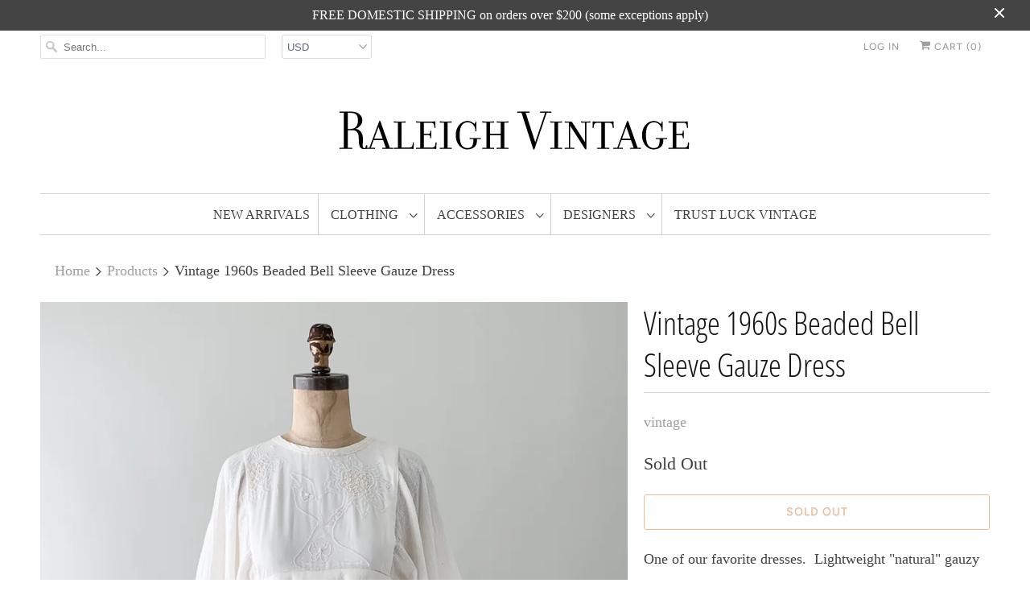

--- FILE ---
content_type: text/html; charset=utf-8
request_url: https://raleighvintage.com/products/vintage-1960s-beaded-bell-sleeve-gauze-dress
body_size: 16535
content:
<!DOCTYPE html>
<html lang="en">
  <head>
    <meta charset="utf-8">
    <meta http-equiv="cleartype" content="on">
    <meta name="robots" content="index,follow">

    
    <title>Vintage 1960s Beaded Bell Sleeve Gauze Dress - Raleigh Vintage</title>

    
      <meta name="description" content="Vintage 1960s bell sleeve, cotton gauze hippie dress." />
    

    

<meta name="author" content="Raleigh Vintage">
<meta property="og:url" content="https://raleighvintage.com/products/vintage-1960s-beaded-bell-sleeve-gauze-dress">
<meta property="og:site_name" content="Raleigh Vintage">


  <meta property="og:type" content="product">
  <meta property="og:title" content="Vintage 1960s Beaded Bell Sleeve Gauze Dress">
  
    <meta property="og:image" content="http://raleighvintage.com/cdn/shop/products/1960sbeadedgauzedress_600x.jpg?v=1593031846">
    <meta property="og:image:secure_url" content="https://raleighvintage.com/cdn/shop/products/1960sbeadedgauzedress_600x.jpg?v=1593031846">
    
  
    <meta property="og:image" content="http://raleighvintage.com/cdn/shop/products/1960sbeadedgauzedress-2_600x.jpg?v=1593031846">
    <meta property="og:image:secure_url" content="https://raleighvintage.com/cdn/shop/products/1960sbeadedgauzedress-2_600x.jpg?v=1593031846">
    
  
    <meta property="og:image" content="http://raleighvintage.com/cdn/shop/products/1960sbeadedgauzedress-3_600x.jpg?v=1593031846">
    <meta property="og:image:secure_url" content="https://raleighvintage.com/cdn/shop/products/1960sbeadedgauzedress-3_600x.jpg?v=1593031846">
    
  
  <meta property="og:price:amount" content="178.00">
  <meta property="og:price:currency" content="USD">


  <meta property="og:description" content="Vintage 1960s bell sleeve, cotton gauze hippie dress.">




<meta name="twitter:card" content="summary">

  <meta name="twitter:title" content="Vintage 1960s Beaded Bell Sleeve Gauze Dress">
  <meta name="twitter:description" content="
One of our favorite dresses.  Lightweight &quot;natural&quot; gauzy cotton.  Cotton blend with lace and embroidery trim on the sleeves and inset in the back of the skirt.  Wide sleeves.  Empire waist with a back tie.  Beaded and hand-painted panel on the bodice.  Tons of fabric in the skirt.  Sweet touches of being handmade.DETAILSLabel:  none (handmade)Fabric:  CottonCirca:  1960sCondition:  Overall very good.  The dress shows normal wear.  The only thing to note is that some of the hand-painted detailing is wearing off.  It isn&#39;t terribly noticeable since it is white on white, but it is there.  BEST FITS:   XS / S  (Shown on a size S dress form)Shoulders:  14&quot;Bust:  open into the large sleeve, but best for an A cupUnderbust: 32&quot;Waist/hips: freeLength: 47&quot; 
">
  <meta name="twitter:image" content="https://raleighvintage.com/cdn/shop/products/1960sbeadedgauzedress_240x.jpg?v=1593031846">
  <meta name="twitter:image:width" content="240">
  <meta name="twitter:image:height" content="240">



    
    

    <!-- Mobile Specific Metas -->
    <meta name="HandheldFriendly" content="True">
    <meta name="MobileOptimized" content="320">
    <meta name="viewport" content="width=device-width,initial-scale=1">
    <meta name="theme-color" content="#ffffff">

    <!-- Stylesheets for Responsive 7.0.6 -->
    <link href="//raleighvintage.com/cdn/shop/t/9/assets/styles.scss.css?v=118113090089412635141762280814" rel="stylesheet" type="text/css" media="all" />

    <!-- Icons -->
    
      <link rel="shortcut icon" type="image/x-icon" href="//raleighvintage.com/cdn/shop/files/RV_favicon_small_b2acc1fe-2fdd-490b-9107-ed75327819db_180x180.png?v=1614280309">
      <link rel="apple-touch-icon" href="//raleighvintage.com/cdn/shop/files/RV_favicon_small_b2acc1fe-2fdd-490b-9107-ed75327819db_180x180.png?v=1614280309"/>
      <link rel="apple-touch-icon" sizes="72x72" href="//raleighvintage.com/cdn/shop/files/RV_favicon_small_b2acc1fe-2fdd-490b-9107-ed75327819db_72x72.png?v=1614280309"/>
      <link rel="apple-touch-icon" sizes="114x114" href="//raleighvintage.com/cdn/shop/files/RV_favicon_small_b2acc1fe-2fdd-490b-9107-ed75327819db_114x114.png?v=1614280309"/>
      <link rel="apple-touch-icon" sizes="180x180" href="//raleighvintage.com/cdn/shop/files/RV_favicon_small_b2acc1fe-2fdd-490b-9107-ed75327819db_180x180.png?v=1614280309"/>
      <link rel="apple-touch-icon" sizes="228x228" href="//raleighvintage.com/cdn/shop/files/RV_favicon_small_b2acc1fe-2fdd-490b-9107-ed75327819db_228x228.png?v=1614280309"/>
    
      <link rel="canonical" href="https://raleighvintage.com/products/vintage-1960s-beaded-bell-sleeve-gauze-dress" />

    

    <script src="//raleighvintage.com/cdn/shop/t/9/assets/app.js?v=2925792580499230401655574206" type="text/javascript"></script>
    <script>window.performance && window.performance.mark && window.performance.mark('shopify.content_for_header.start');</script><meta name="facebook-domain-verification" content="6yv2g4tv8kukmy84nfgj599bi3a5bt">
<meta name="google-site-verification" content="MVpvksE5WtiJZd0BzuhYBZ380xNi2Wxv7IXcBMhr6N4">
<meta id="shopify-digital-wallet" name="shopify-digital-wallet" content="/2290897/digital_wallets/dialog">
<meta name="shopify-checkout-api-token" content="a9f67e6dfb021d92b57d2ac103379379">
<meta id="in-context-paypal-metadata" data-shop-id="2290897" data-venmo-supported="false" data-environment="production" data-locale="en_US" data-paypal-v4="true" data-currency="USD">
<link rel="alternate" type="application/json+oembed" href="https://raleighvintage.com/products/vintage-1960s-beaded-bell-sleeve-gauze-dress.oembed">
<script async="async" src="/checkouts/internal/preloads.js?locale=en-US"></script>
<link rel="preconnect" href="https://shop.app" crossorigin="anonymous">
<script async="async" src="https://shop.app/checkouts/internal/preloads.js?locale=en-US&shop_id=2290897" crossorigin="anonymous"></script>
<script id="apple-pay-shop-capabilities" type="application/json">{"shopId":2290897,"countryCode":"US","currencyCode":"USD","merchantCapabilities":["supports3DS"],"merchantId":"gid:\/\/shopify\/Shop\/2290897","merchantName":"Raleigh Vintage","requiredBillingContactFields":["postalAddress","email","phone"],"requiredShippingContactFields":["postalAddress","email","phone"],"shippingType":"shipping","supportedNetworks":["visa","masterCard","amex","discover","elo","jcb"],"total":{"type":"pending","label":"Raleigh Vintage","amount":"1.00"},"shopifyPaymentsEnabled":true,"supportsSubscriptions":true}</script>
<script id="shopify-features" type="application/json">{"accessToken":"a9f67e6dfb021d92b57d2ac103379379","betas":["rich-media-storefront-analytics"],"domain":"raleighvintage.com","predictiveSearch":true,"shopId":2290897,"locale":"en"}</script>
<script>var Shopify = Shopify || {};
Shopify.shop = "raleigh-vintage.myshopify.com";
Shopify.locale = "en";
Shopify.currency = {"active":"USD","rate":"1.0"};
Shopify.country = "US";
Shopify.theme = {"name":"Responsive v7","id":70505365591,"schema_name":"Responsive","schema_version":"7.0.6","theme_store_id":304,"role":"main"};
Shopify.theme.handle = "null";
Shopify.theme.style = {"id":null,"handle":null};
Shopify.cdnHost = "raleighvintage.com/cdn";
Shopify.routes = Shopify.routes || {};
Shopify.routes.root = "/";</script>
<script type="module">!function(o){(o.Shopify=o.Shopify||{}).modules=!0}(window);</script>
<script>!function(o){function n(){var o=[];function n(){o.push(Array.prototype.slice.apply(arguments))}return n.q=o,n}var t=o.Shopify=o.Shopify||{};t.loadFeatures=n(),t.autoloadFeatures=n()}(window);</script>
<script>
  window.ShopifyPay = window.ShopifyPay || {};
  window.ShopifyPay.apiHost = "shop.app\/pay";
  window.ShopifyPay.redirectState = null;
</script>
<script id="shop-js-analytics" type="application/json">{"pageType":"product"}</script>
<script defer="defer" async type="module" src="//raleighvintage.com/cdn/shopifycloud/shop-js/modules/v2/client.init-shop-cart-sync_C5BV16lS.en.esm.js"></script>
<script defer="defer" async type="module" src="//raleighvintage.com/cdn/shopifycloud/shop-js/modules/v2/chunk.common_CygWptCX.esm.js"></script>
<script type="module">
  await import("//raleighvintage.com/cdn/shopifycloud/shop-js/modules/v2/client.init-shop-cart-sync_C5BV16lS.en.esm.js");
await import("//raleighvintage.com/cdn/shopifycloud/shop-js/modules/v2/chunk.common_CygWptCX.esm.js");

  window.Shopify.SignInWithShop?.initShopCartSync?.({"fedCMEnabled":true,"windoidEnabled":true});

</script>
<script>
  window.Shopify = window.Shopify || {};
  if (!window.Shopify.featureAssets) window.Shopify.featureAssets = {};
  window.Shopify.featureAssets['shop-js'] = {"shop-cart-sync":["modules/v2/client.shop-cart-sync_ZFArdW7E.en.esm.js","modules/v2/chunk.common_CygWptCX.esm.js"],"init-fed-cm":["modules/v2/client.init-fed-cm_CmiC4vf6.en.esm.js","modules/v2/chunk.common_CygWptCX.esm.js"],"shop-button":["modules/v2/client.shop-button_tlx5R9nI.en.esm.js","modules/v2/chunk.common_CygWptCX.esm.js"],"shop-cash-offers":["modules/v2/client.shop-cash-offers_DOA2yAJr.en.esm.js","modules/v2/chunk.common_CygWptCX.esm.js","modules/v2/chunk.modal_D71HUcav.esm.js"],"init-windoid":["modules/v2/client.init-windoid_sURxWdc1.en.esm.js","modules/v2/chunk.common_CygWptCX.esm.js"],"shop-toast-manager":["modules/v2/client.shop-toast-manager_ClPi3nE9.en.esm.js","modules/v2/chunk.common_CygWptCX.esm.js"],"init-shop-email-lookup-coordinator":["modules/v2/client.init-shop-email-lookup-coordinator_B8hsDcYM.en.esm.js","modules/v2/chunk.common_CygWptCX.esm.js"],"init-shop-cart-sync":["modules/v2/client.init-shop-cart-sync_C5BV16lS.en.esm.js","modules/v2/chunk.common_CygWptCX.esm.js"],"avatar":["modules/v2/client.avatar_BTnouDA3.en.esm.js"],"pay-button":["modules/v2/client.pay-button_FdsNuTd3.en.esm.js","modules/v2/chunk.common_CygWptCX.esm.js"],"init-customer-accounts":["modules/v2/client.init-customer-accounts_DxDtT_ad.en.esm.js","modules/v2/client.shop-login-button_C5VAVYt1.en.esm.js","modules/v2/chunk.common_CygWptCX.esm.js","modules/v2/chunk.modal_D71HUcav.esm.js"],"init-shop-for-new-customer-accounts":["modules/v2/client.init-shop-for-new-customer-accounts_ChsxoAhi.en.esm.js","modules/v2/client.shop-login-button_C5VAVYt1.en.esm.js","modules/v2/chunk.common_CygWptCX.esm.js","modules/v2/chunk.modal_D71HUcav.esm.js"],"shop-login-button":["modules/v2/client.shop-login-button_C5VAVYt1.en.esm.js","modules/v2/chunk.common_CygWptCX.esm.js","modules/v2/chunk.modal_D71HUcav.esm.js"],"init-customer-accounts-sign-up":["modules/v2/client.init-customer-accounts-sign-up_CPSyQ0Tj.en.esm.js","modules/v2/client.shop-login-button_C5VAVYt1.en.esm.js","modules/v2/chunk.common_CygWptCX.esm.js","modules/v2/chunk.modal_D71HUcav.esm.js"],"shop-follow-button":["modules/v2/client.shop-follow-button_Cva4Ekp9.en.esm.js","modules/v2/chunk.common_CygWptCX.esm.js","modules/v2/chunk.modal_D71HUcav.esm.js"],"checkout-modal":["modules/v2/client.checkout-modal_BPM8l0SH.en.esm.js","modules/v2/chunk.common_CygWptCX.esm.js","modules/v2/chunk.modal_D71HUcav.esm.js"],"lead-capture":["modules/v2/client.lead-capture_Bi8yE_yS.en.esm.js","modules/v2/chunk.common_CygWptCX.esm.js","modules/v2/chunk.modal_D71HUcav.esm.js"],"shop-login":["modules/v2/client.shop-login_D6lNrXab.en.esm.js","modules/v2/chunk.common_CygWptCX.esm.js","modules/v2/chunk.modal_D71HUcav.esm.js"],"payment-terms":["modules/v2/client.payment-terms_CZxnsJam.en.esm.js","modules/v2/chunk.common_CygWptCX.esm.js","modules/v2/chunk.modal_D71HUcav.esm.js"]};
</script>
<script>(function() {
  var isLoaded = false;
  function asyncLoad() {
    if (isLoaded) return;
    isLoaded = true;
    var urls = ["https:\/\/chimpstatic.com\/mcjs-connected\/js\/users\/9bd118046e7262de0b491d90c\/28f55e99eb48dd46fe7bc6c8e.js?shop=raleigh-vintage.myshopify.com"];
    for (var i = 0; i < urls.length; i++) {
      var s = document.createElement('script');
      s.type = 'text/javascript';
      s.async = true;
      s.src = urls[i];
      var x = document.getElementsByTagName('script')[0];
      x.parentNode.insertBefore(s, x);
    }
  };
  if(window.attachEvent) {
    window.attachEvent('onload', asyncLoad);
  } else {
    window.addEventListener('load', asyncLoad, false);
  }
})();</script>
<script id="__st">var __st={"a":2290897,"offset":-18000,"reqid":"babed4e5-70dc-4150-87e6-1deb39f05cdb-1768828400","pageurl":"raleighvintage.com\/products\/vintage-1960s-beaded-bell-sleeve-gauze-dress","u":"dcf1f23ecec8","p":"product","rtyp":"product","rid":4558969733207};</script>
<script>window.ShopifyPaypalV4VisibilityTracking = true;</script>
<script id="captcha-bootstrap">!function(){'use strict';const t='contact',e='account',n='new_comment',o=[[t,t],['blogs',n],['comments',n],[t,'customer']],c=[[e,'customer_login'],[e,'guest_login'],[e,'recover_customer_password'],[e,'create_customer']],r=t=>t.map((([t,e])=>`form[action*='/${t}']:not([data-nocaptcha='true']) input[name='form_type'][value='${e}']`)).join(','),a=t=>()=>t?[...document.querySelectorAll(t)].map((t=>t.form)):[];function s(){const t=[...o],e=r(t);return a(e)}const i='password',u='form_key',d=['recaptcha-v3-token','g-recaptcha-response','h-captcha-response',i],f=()=>{try{return window.sessionStorage}catch{return}},m='__shopify_v',_=t=>t.elements[u];function p(t,e,n=!1){try{const o=window.sessionStorage,c=JSON.parse(o.getItem(e)),{data:r}=function(t){const{data:e,action:n}=t;return t[m]||n?{data:e,action:n}:{data:t,action:n}}(c);for(const[e,n]of Object.entries(r))t.elements[e]&&(t.elements[e].value=n);n&&o.removeItem(e)}catch(o){console.error('form repopulation failed',{error:o})}}const l='form_type',E='cptcha';function T(t){t.dataset[E]=!0}const w=window,h=w.document,L='Shopify',v='ce_forms',y='captcha';let A=!1;((t,e)=>{const n=(g='f06e6c50-85a8-45c8-87d0-21a2b65856fe',I='https://cdn.shopify.com/shopifycloud/storefront-forms-hcaptcha/ce_storefront_forms_captcha_hcaptcha.v1.5.2.iife.js',D={infoText:'Protected by hCaptcha',privacyText:'Privacy',termsText:'Terms'},(t,e,n)=>{const o=w[L][v],c=o.bindForm;if(c)return c(t,g,e,D).then(n);var r;o.q.push([[t,g,e,D],n]),r=I,A||(h.body.append(Object.assign(h.createElement('script'),{id:'captcha-provider',async:!0,src:r})),A=!0)});var g,I,D;w[L]=w[L]||{},w[L][v]=w[L][v]||{},w[L][v].q=[],w[L][y]=w[L][y]||{},w[L][y].protect=function(t,e){n(t,void 0,e),T(t)},Object.freeze(w[L][y]),function(t,e,n,w,h,L){const[v,y,A,g]=function(t,e,n){const i=e?o:[],u=t?c:[],d=[...i,...u],f=r(d),m=r(i),_=r(d.filter((([t,e])=>n.includes(e))));return[a(f),a(m),a(_),s()]}(w,h,L),I=t=>{const e=t.target;return e instanceof HTMLFormElement?e:e&&e.form},D=t=>v().includes(t);t.addEventListener('submit',(t=>{const e=I(t);if(!e)return;const n=D(e)&&!e.dataset.hcaptchaBound&&!e.dataset.recaptchaBound,o=_(e),c=g().includes(e)&&(!o||!o.value);(n||c)&&t.preventDefault(),c&&!n&&(function(t){try{if(!f())return;!function(t){const e=f();if(!e)return;const n=_(t);if(!n)return;const o=n.value;o&&e.removeItem(o)}(t);const e=Array.from(Array(32),(()=>Math.random().toString(36)[2])).join('');!function(t,e){_(t)||t.append(Object.assign(document.createElement('input'),{type:'hidden',name:u})),t.elements[u].value=e}(t,e),function(t,e){const n=f();if(!n)return;const o=[...t.querySelectorAll(`input[type='${i}']`)].map((({name:t})=>t)),c=[...d,...o],r={};for(const[a,s]of new FormData(t).entries())c.includes(a)||(r[a]=s);n.setItem(e,JSON.stringify({[m]:1,action:t.action,data:r}))}(t,e)}catch(e){console.error('failed to persist form',e)}}(e),e.submit())}));const S=(t,e)=>{t&&!t.dataset[E]&&(n(t,e.some((e=>e===t))),T(t))};for(const o of['focusin','change'])t.addEventListener(o,(t=>{const e=I(t);D(e)&&S(e,y())}));const B=e.get('form_key'),M=e.get(l),P=B&&M;t.addEventListener('DOMContentLoaded',(()=>{const t=y();if(P)for(const e of t)e.elements[l].value===M&&p(e,B);[...new Set([...A(),...v().filter((t=>'true'===t.dataset.shopifyCaptcha))])].forEach((e=>S(e,t)))}))}(h,new URLSearchParams(w.location.search),n,t,e,['guest_login'])})(!0,!0)}();</script>
<script integrity="sha256-4kQ18oKyAcykRKYeNunJcIwy7WH5gtpwJnB7kiuLZ1E=" data-source-attribution="shopify.loadfeatures" defer="defer" src="//raleighvintage.com/cdn/shopifycloud/storefront/assets/storefront/load_feature-a0a9edcb.js" crossorigin="anonymous"></script>
<script crossorigin="anonymous" defer="defer" src="//raleighvintage.com/cdn/shopifycloud/storefront/assets/shopify_pay/storefront-65b4c6d7.js?v=20250812"></script>
<script data-source-attribution="shopify.dynamic_checkout.dynamic.init">var Shopify=Shopify||{};Shopify.PaymentButton=Shopify.PaymentButton||{isStorefrontPortableWallets:!0,init:function(){window.Shopify.PaymentButton.init=function(){};var t=document.createElement("script");t.src="https://raleighvintage.com/cdn/shopifycloud/portable-wallets/latest/portable-wallets.en.js",t.type="module",document.head.appendChild(t)}};
</script>
<script data-source-attribution="shopify.dynamic_checkout.buyer_consent">
  function portableWalletsHideBuyerConsent(e){var t=document.getElementById("shopify-buyer-consent"),n=document.getElementById("shopify-subscription-policy-button");t&&n&&(t.classList.add("hidden"),t.setAttribute("aria-hidden","true"),n.removeEventListener("click",e))}function portableWalletsShowBuyerConsent(e){var t=document.getElementById("shopify-buyer-consent"),n=document.getElementById("shopify-subscription-policy-button");t&&n&&(t.classList.remove("hidden"),t.removeAttribute("aria-hidden"),n.addEventListener("click",e))}window.Shopify?.PaymentButton&&(window.Shopify.PaymentButton.hideBuyerConsent=portableWalletsHideBuyerConsent,window.Shopify.PaymentButton.showBuyerConsent=portableWalletsShowBuyerConsent);
</script>
<script data-source-attribution="shopify.dynamic_checkout.cart.bootstrap">document.addEventListener("DOMContentLoaded",(function(){function t(){return document.querySelector("shopify-accelerated-checkout-cart, shopify-accelerated-checkout")}if(t())Shopify.PaymentButton.init();else{new MutationObserver((function(e,n){t()&&(Shopify.PaymentButton.init(),n.disconnect())})).observe(document.body,{childList:!0,subtree:!0})}}));
</script>
<script id='scb4127' type='text/javascript' async='' src='https://raleighvintage.com/cdn/shopifycloud/privacy-banner/storefront-banner.js'></script><link id="shopify-accelerated-checkout-styles" rel="stylesheet" media="screen" href="https://raleighvintage.com/cdn/shopifycloud/portable-wallets/latest/accelerated-checkout-backwards-compat.css" crossorigin="anonymous">
<style id="shopify-accelerated-checkout-cart">
        #shopify-buyer-consent {
  margin-top: 1em;
  display: inline-block;
  width: 100%;
}

#shopify-buyer-consent.hidden {
  display: none;
}

#shopify-subscription-policy-button {
  background: none;
  border: none;
  padding: 0;
  text-decoration: underline;
  font-size: inherit;
  cursor: pointer;
}

#shopify-subscription-policy-button::before {
  box-shadow: none;
}

      </style>

<script>window.performance && window.performance.mark && window.performance.mark('shopify.content_for_header.end');</script>

    <noscript>
      <style>
        .slides > li:first-child {display: block;}
        .image__fallback {
          width: 100vw;
          display: block !important;
          max-width: 100vw !important;
          margin-bottom: 0;
        }
        .no-js-only {
          display: inherit !important;
        }
        .icon-cart.cart-button {
          display: none;
        }
        .lazyload {
          opacity: 1;
          -webkit-filter: blur(0);
          filter: blur(0);
        }
        .animate_right,
        .animate_left,
        .animate_up,
        .animate_down {
          opacity: 1;
        }
        .flexslider .slides>li {
          display: block;
        }
        .product_section .product_form {
          opacity: 1;
        }
        .multi_select,
        form .select {
          display: block !important;
        }
        .swatch_options {
          display: none;
        }
      </style>
    </noscript>
<!-- Global site tag (gtag.js) - Google Analytics -->
<script async src="https://www.googletagmanager.com/gtag/js?id=UA-42006181-1"></script>
<script>
  window.dataLayer = window.dataLayer || [];
  function gtag(){dataLayer.push(arguments);}
  gtag('js', new Date());

  gtag('config', 'UA-42006181-1');
</script>

  <link href="https://monorail-edge.shopifysvc.com" rel="dns-prefetch">
<script>(function(){if ("sendBeacon" in navigator && "performance" in window) {try {var session_token_from_headers = performance.getEntriesByType('navigation')[0].serverTiming.find(x => x.name == '_s').description;} catch {var session_token_from_headers = undefined;}var session_cookie_matches = document.cookie.match(/_shopify_s=([^;]*)/);var session_token_from_cookie = session_cookie_matches && session_cookie_matches.length === 2 ? session_cookie_matches[1] : "";var session_token = session_token_from_headers || session_token_from_cookie || "";function handle_abandonment_event(e) {var entries = performance.getEntries().filter(function(entry) {return /monorail-edge.shopifysvc.com/.test(entry.name);});if (!window.abandonment_tracked && entries.length === 0) {window.abandonment_tracked = true;var currentMs = Date.now();var navigation_start = performance.timing.navigationStart;var payload = {shop_id: 2290897,url: window.location.href,navigation_start,duration: currentMs - navigation_start,session_token,page_type: "product"};window.navigator.sendBeacon("https://monorail-edge.shopifysvc.com/v1/produce", JSON.stringify({schema_id: "online_store_buyer_site_abandonment/1.1",payload: payload,metadata: {event_created_at_ms: currentMs,event_sent_at_ms: currentMs}}));}}window.addEventListener('pagehide', handle_abandonment_event);}}());</script>
<script id="web-pixels-manager-setup">(function e(e,d,r,n,o){if(void 0===o&&(o={}),!Boolean(null===(a=null===(i=window.Shopify)||void 0===i?void 0:i.analytics)||void 0===a?void 0:a.replayQueue)){var i,a;window.Shopify=window.Shopify||{};var t=window.Shopify;t.analytics=t.analytics||{};var s=t.analytics;s.replayQueue=[],s.publish=function(e,d,r){return s.replayQueue.push([e,d,r]),!0};try{self.performance.mark("wpm:start")}catch(e){}var l=function(){var e={modern:/Edge?\/(1{2}[4-9]|1[2-9]\d|[2-9]\d{2}|\d{4,})\.\d+(\.\d+|)|Firefox\/(1{2}[4-9]|1[2-9]\d|[2-9]\d{2}|\d{4,})\.\d+(\.\d+|)|Chrom(ium|e)\/(9{2}|\d{3,})\.\d+(\.\d+|)|(Maci|X1{2}).+ Version\/(15\.\d+|(1[6-9]|[2-9]\d|\d{3,})\.\d+)([,.]\d+|)( \(\w+\)|)( Mobile\/\w+|) Safari\/|Chrome.+OPR\/(9{2}|\d{3,})\.\d+\.\d+|(CPU[ +]OS|iPhone[ +]OS|CPU[ +]iPhone|CPU IPhone OS|CPU iPad OS)[ +]+(15[._]\d+|(1[6-9]|[2-9]\d|\d{3,})[._]\d+)([._]\d+|)|Android:?[ /-](13[3-9]|1[4-9]\d|[2-9]\d{2}|\d{4,})(\.\d+|)(\.\d+|)|Android.+Firefox\/(13[5-9]|1[4-9]\d|[2-9]\d{2}|\d{4,})\.\d+(\.\d+|)|Android.+Chrom(ium|e)\/(13[3-9]|1[4-9]\d|[2-9]\d{2}|\d{4,})\.\d+(\.\d+|)|SamsungBrowser\/([2-9]\d|\d{3,})\.\d+/,legacy:/Edge?\/(1[6-9]|[2-9]\d|\d{3,})\.\d+(\.\d+|)|Firefox\/(5[4-9]|[6-9]\d|\d{3,})\.\d+(\.\d+|)|Chrom(ium|e)\/(5[1-9]|[6-9]\d|\d{3,})\.\d+(\.\d+|)([\d.]+$|.*Safari\/(?![\d.]+ Edge\/[\d.]+$))|(Maci|X1{2}).+ Version\/(10\.\d+|(1[1-9]|[2-9]\d|\d{3,})\.\d+)([,.]\d+|)( \(\w+\)|)( Mobile\/\w+|) Safari\/|Chrome.+OPR\/(3[89]|[4-9]\d|\d{3,})\.\d+\.\d+|(CPU[ +]OS|iPhone[ +]OS|CPU[ +]iPhone|CPU IPhone OS|CPU iPad OS)[ +]+(10[._]\d+|(1[1-9]|[2-9]\d|\d{3,})[._]\d+)([._]\d+|)|Android:?[ /-](13[3-9]|1[4-9]\d|[2-9]\d{2}|\d{4,})(\.\d+|)(\.\d+|)|Mobile Safari.+OPR\/([89]\d|\d{3,})\.\d+\.\d+|Android.+Firefox\/(13[5-9]|1[4-9]\d|[2-9]\d{2}|\d{4,})\.\d+(\.\d+|)|Android.+Chrom(ium|e)\/(13[3-9]|1[4-9]\d|[2-9]\d{2}|\d{4,})\.\d+(\.\d+|)|Android.+(UC? ?Browser|UCWEB|U3)[ /]?(15\.([5-9]|\d{2,})|(1[6-9]|[2-9]\d|\d{3,})\.\d+)\.\d+|SamsungBrowser\/(5\.\d+|([6-9]|\d{2,})\.\d+)|Android.+MQ{2}Browser\/(14(\.(9|\d{2,})|)|(1[5-9]|[2-9]\d|\d{3,})(\.\d+|))(\.\d+|)|K[Aa][Ii]OS\/(3\.\d+|([4-9]|\d{2,})\.\d+)(\.\d+|)/},d=e.modern,r=e.legacy,n=navigator.userAgent;return n.match(d)?"modern":n.match(r)?"legacy":"unknown"}(),u="modern"===l?"modern":"legacy",c=(null!=n?n:{modern:"",legacy:""})[u],f=function(e){return[e.baseUrl,"/wpm","/b",e.hashVersion,"modern"===e.buildTarget?"m":"l",".js"].join("")}({baseUrl:d,hashVersion:r,buildTarget:u}),m=function(e){var d=e.version,r=e.bundleTarget,n=e.surface,o=e.pageUrl,i=e.monorailEndpoint;return{emit:function(e){var a=e.status,t=e.errorMsg,s=(new Date).getTime(),l=JSON.stringify({metadata:{event_sent_at_ms:s},events:[{schema_id:"web_pixels_manager_load/3.1",payload:{version:d,bundle_target:r,page_url:o,status:a,surface:n,error_msg:t},metadata:{event_created_at_ms:s}}]});if(!i)return console&&console.warn&&console.warn("[Web Pixels Manager] No Monorail endpoint provided, skipping logging."),!1;try{return self.navigator.sendBeacon.bind(self.navigator)(i,l)}catch(e){}var u=new XMLHttpRequest;try{return u.open("POST",i,!0),u.setRequestHeader("Content-Type","text/plain"),u.send(l),!0}catch(e){return console&&console.warn&&console.warn("[Web Pixels Manager] Got an unhandled error while logging to Monorail."),!1}}}}({version:r,bundleTarget:l,surface:e.surface,pageUrl:self.location.href,monorailEndpoint:e.monorailEndpoint});try{o.browserTarget=l,function(e){var d=e.src,r=e.async,n=void 0===r||r,o=e.onload,i=e.onerror,a=e.sri,t=e.scriptDataAttributes,s=void 0===t?{}:t,l=document.createElement("script"),u=document.querySelector("head"),c=document.querySelector("body");if(l.async=n,l.src=d,a&&(l.integrity=a,l.crossOrigin="anonymous"),s)for(var f in s)if(Object.prototype.hasOwnProperty.call(s,f))try{l.dataset[f]=s[f]}catch(e){}if(o&&l.addEventListener("load",o),i&&l.addEventListener("error",i),u)u.appendChild(l);else{if(!c)throw new Error("Did not find a head or body element to append the script");c.appendChild(l)}}({src:f,async:!0,onload:function(){if(!function(){var e,d;return Boolean(null===(d=null===(e=window.Shopify)||void 0===e?void 0:e.analytics)||void 0===d?void 0:d.initialized)}()){var d=window.webPixelsManager.init(e)||void 0;if(d){var r=window.Shopify.analytics;r.replayQueue.forEach((function(e){var r=e[0],n=e[1],o=e[2];d.publishCustomEvent(r,n,o)})),r.replayQueue=[],r.publish=d.publishCustomEvent,r.visitor=d.visitor,r.initialized=!0}}},onerror:function(){return m.emit({status:"failed",errorMsg:"".concat(f," has failed to load")})},sri:function(e){var d=/^sha384-[A-Za-z0-9+/=]+$/;return"string"==typeof e&&d.test(e)}(c)?c:"",scriptDataAttributes:o}),m.emit({status:"loading"})}catch(e){m.emit({status:"failed",errorMsg:(null==e?void 0:e.message)||"Unknown error"})}}})({shopId: 2290897,storefrontBaseUrl: "https://raleighvintage.com",extensionsBaseUrl: "https://extensions.shopifycdn.com/cdn/shopifycloud/web-pixels-manager",monorailEndpoint: "https://monorail-edge.shopifysvc.com/unstable/produce_batch",surface: "storefront-renderer",enabledBetaFlags: ["2dca8a86"],webPixelsConfigList: [{"id":"573964524","configuration":"{\"config\":\"{\\\"google_tag_ids\\\":[\\\"GT-WV847WGX\\\"],\\\"target_country\\\":\\\"US\\\",\\\"gtag_events\\\":[{\\\"type\\\":\\\"view_item\\\",\\\"action_label\\\":\\\"MC-MP7LYXS9DJ\\\"},{\\\"type\\\":\\\"purchase\\\",\\\"action_label\\\":\\\"MC-MP7LYXS9DJ\\\"},{\\\"type\\\":\\\"page_view\\\",\\\"action_label\\\":\\\"MC-MP7LYXS9DJ\\\"}],\\\"enable_monitoring_mode\\\":false}\"}","eventPayloadVersion":"v1","runtimeContext":"OPEN","scriptVersion":"b2a88bafab3e21179ed38636efcd8a93","type":"APP","apiClientId":1780363,"privacyPurposes":[],"dataSharingAdjustments":{"protectedCustomerApprovalScopes":["read_customer_address","read_customer_email","read_customer_name","read_customer_personal_data","read_customer_phone"]}},{"id":"shopify-app-pixel","configuration":"{}","eventPayloadVersion":"v1","runtimeContext":"STRICT","scriptVersion":"0450","apiClientId":"shopify-pixel","type":"APP","privacyPurposes":["ANALYTICS","MARKETING"]},{"id":"shopify-custom-pixel","eventPayloadVersion":"v1","runtimeContext":"LAX","scriptVersion":"0450","apiClientId":"shopify-pixel","type":"CUSTOM","privacyPurposes":["ANALYTICS","MARKETING"]}],isMerchantRequest: false,initData: {"shop":{"name":"Raleigh Vintage","paymentSettings":{"currencyCode":"USD"},"myshopifyDomain":"raleigh-vintage.myshopify.com","countryCode":"US","storefrontUrl":"https:\/\/raleighvintage.com"},"customer":null,"cart":null,"checkout":null,"productVariants":[{"price":{"amount":178.0,"currencyCode":"USD"},"product":{"title":"Vintage 1960s Beaded Bell Sleeve Gauze Dress","vendor":"vintage","id":"4558969733207","untranslatedTitle":"Vintage 1960s Beaded Bell Sleeve Gauze Dress","url":"\/products\/vintage-1960s-beaded-bell-sleeve-gauze-dress","type":"Dress"},"id":"32211096010839","image":{"src":"\/\/raleighvintage.com\/cdn\/shop\/products\/1960sbeadedgauzedress.jpg?v=1593031846"},"sku":"","title":"Default Title","untranslatedTitle":"Default Title"}],"purchasingCompany":null},},"https://raleighvintage.com/cdn","fcfee988w5aeb613cpc8e4bc33m6693e112",{"modern":"","legacy":""},{"shopId":"2290897","storefrontBaseUrl":"https:\/\/raleighvintage.com","extensionBaseUrl":"https:\/\/extensions.shopifycdn.com\/cdn\/shopifycloud\/web-pixels-manager","surface":"storefront-renderer","enabledBetaFlags":"[\"2dca8a86\"]","isMerchantRequest":"false","hashVersion":"fcfee988w5aeb613cpc8e4bc33m6693e112","publish":"custom","events":"[[\"page_viewed\",{}],[\"product_viewed\",{\"productVariant\":{\"price\":{\"amount\":178.0,\"currencyCode\":\"USD\"},\"product\":{\"title\":\"Vintage 1960s Beaded Bell Sleeve Gauze Dress\",\"vendor\":\"vintage\",\"id\":\"4558969733207\",\"untranslatedTitle\":\"Vintage 1960s Beaded Bell Sleeve Gauze Dress\",\"url\":\"\/products\/vintage-1960s-beaded-bell-sleeve-gauze-dress\",\"type\":\"Dress\"},\"id\":\"32211096010839\",\"image\":{\"src\":\"\/\/raleighvintage.com\/cdn\/shop\/products\/1960sbeadedgauzedress.jpg?v=1593031846\"},\"sku\":\"\",\"title\":\"Default Title\",\"untranslatedTitle\":\"Default Title\"}}]]"});</script><script>
  window.ShopifyAnalytics = window.ShopifyAnalytics || {};
  window.ShopifyAnalytics.meta = window.ShopifyAnalytics.meta || {};
  window.ShopifyAnalytics.meta.currency = 'USD';
  var meta = {"product":{"id":4558969733207,"gid":"gid:\/\/shopify\/Product\/4558969733207","vendor":"vintage","type":"Dress","handle":"vintage-1960s-beaded-bell-sleeve-gauze-dress","variants":[{"id":32211096010839,"price":17800,"name":"Vintage 1960s Beaded Bell Sleeve Gauze Dress","public_title":null,"sku":""}],"remote":false},"page":{"pageType":"product","resourceType":"product","resourceId":4558969733207,"requestId":"babed4e5-70dc-4150-87e6-1deb39f05cdb-1768828400"}};
  for (var attr in meta) {
    window.ShopifyAnalytics.meta[attr] = meta[attr];
  }
</script>
<script class="analytics">
  (function () {
    var customDocumentWrite = function(content) {
      var jquery = null;

      if (window.jQuery) {
        jquery = window.jQuery;
      } else if (window.Checkout && window.Checkout.$) {
        jquery = window.Checkout.$;
      }

      if (jquery) {
        jquery('body').append(content);
      }
    };

    var hasLoggedConversion = function(token) {
      if (token) {
        return document.cookie.indexOf('loggedConversion=' + token) !== -1;
      }
      return false;
    }

    var setCookieIfConversion = function(token) {
      if (token) {
        var twoMonthsFromNow = new Date(Date.now());
        twoMonthsFromNow.setMonth(twoMonthsFromNow.getMonth() + 2);

        document.cookie = 'loggedConversion=' + token + '; expires=' + twoMonthsFromNow;
      }
    }

    var trekkie = window.ShopifyAnalytics.lib = window.trekkie = window.trekkie || [];
    if (trekkie.integrations) {
      return;
    }
    trekkie.methods = [
      'identify',
      'page',
      'ready',
      'track',
      'trackForm',
      'trackLink'
    ];
    trekkie.factory = function(method) {
      return function() {
        var args = Array.prototype.slice.call(arguments);
        args.unshift(method);
        trekkie.push(args);
        return trekkie;
      };
    };
    for (var i = 0; i < trekkie.methods.length; i++) {
      var key = trekkie.methods[i];
      trekkie[key] = trekkie.factory(key);
    }
    trekkie.load = function(config) {
      trekkie.config = config || {};
      trekkie.config.initialDocumentCookie = document.cookie;
      var first = document.getElementsByTagName('script')[0];
      var script = document.createElement('script');
      script.type = 'text/javascript';
      script.onerror = function(e) {
        var scriptFallback = document.createElement('script');
        scriptFallback.type = 'text/javascript';
        scriptFallback.onerror = function(error) {
                var Monorail = {
      produce: function produce(monorailDomain, schemaId, payload) {
        var currentMs = new Date().getTime();
        var event = {
          schema_id: schemaId,
          payload: payload,
          metadata: {
            event_created_at_ms: currentMs,
            event_sent_at_ms: currentMs
          }
        };
        return Monorail.sendRequest("https://" + monorailDomain + "/v1/produce", JSON.stringify(event));
      },
      sendRequest: function sendRequest(endpointUrl, payload) {
        // Try the sendBeacon API
        if (window && window.navigator && typeof window.navigator.sendBeacon === 'function' && typeof window.Blob === 'function' && !Monorail.isIos12()) {
          var blobData = new window.Blob([payload], {
            type: 'text/plain'
          });

          if (window.navigator.sendBeacon(endpointUrl, blobData)) {
            return true;
          } // sendBeacon was not successful

        } // XHR beacon

        var xhr = new XMLHttpRequest();

        try {
          xhr.open('POST', endpointUrl);
          xhr.setRequestHeader('Content-Type', 'text/plain');
          xhr.send(payload);
        } catch (e) {
          console.log(e);
        }

        return false;
      },
      isIos12: function isIos12() {
        return window.navigator.userAgent.lastIndexOf('iPhone; CPU iPhone OS 12_') !== -1 || window.navigator.userAgent.lastIndexOf('iPad; CPU OS 12_') !== -1;
      }
    };
    Monorail.produce('monorail-edge.shopifysvc.com',
      'trekkie_storefront_load_errors/1.1',
      {shop_id: 2290897,
      theme_id: 70505365591,
      app_name: "storefront",
      context_url: window.location.href,
      source_url: "//raleighvintage.com/cdn/s/trekkie.storefront.cd680fe47e6c39ca5d5df5f0a32d569bc48c0f27.min.js"});

        };
        scriptFallback.async = true;
        scriptFallback.src = '//raleighvintage.com/cdn/s/trekkie.storefront.cd680fe47e6c39ca5d5df5f0a32d569bc48c0f27.min.js';
        first.parentNode.insertBefore(scriptFallback, first);
      };
      script.async = true;
      script.src = '//raleighvintage.com/cdn/s/trekkie.storefront.cd680fe47e6c39ca5d5df5f0a32d569bc48c0f27.min.js';
      first.parentNode.insertBefore(script, first);
    };
    trekkie.load(
      {"Trekkie":{"appName":"storefront","development":false,"defaultAttributes":{"shopId":2290897,"isMerchantRequest":null,"themeId":70505365591,"themeCityHash":"3880077404509297789","contentLanguage":"en","currency":"USD","eventMetadataId":"b9456259-4885-48f0-95f2-40a3204f4182"},"isServerSideCookieWritingEnabled":true,"monorailRegion":"shop_domain","enabledBetaFlags":["65f19447"]},"Session Attribution":{},"S2S":{"facebookCapiEnabled":false,"source":"trekkie-storefront-renderer","apiClientId":580111}}
    );

    var loaded = false;
    trekkie.ready(function() {
      if (loaded) return;
      loaded = true;

      window.ShopifyAnalytics.lib = window.trekkie;

      var originalDocumentWrite = document.write;
      document.write = customDocumentWrite;
      try { window.ShopifyAnalytics.merchantGoogleAnalytics.call(this); } catch(error) {};
      document.write = originalDocumentWrite;

      window.ShopifyAnalytics.lib.page(null,{"pageType":"product","resourceType":"product","resourceId":4558969733207,"requestId":"babed4e5-70dc-4150-87e6-1deb39f05cdb-1768828400","shopifyEmitted":true});

      var match = window.location.pathname.match(/checkouts\/(.+)\/(thank_you|post_purchase)/)
      var token = match? match[1]: undefined;
      if (!hasLoggedConversion(token)) {
        setCookieIfConversion(token);
        window.ShopifyAnalytics.lib.track("Viewed Product",{"currency":"USD","variantId":32211096010839,"productId":4558969733207,"productGid":"gid:\/\/shopify\/Product\/4558969733207","name":"Vintage 1960s Beaded Bell Sleeve Gauze Dress","price":"178.00","sku":"","brand":"vintage","variant":null,"category":"Dress","nonInteraction":true,"remote":false},undefined,undefined,{"shopifyEmitted":true});
      window.ShopifyAnalytics.lib.track("monorail:\/\/trekkie_storefront_viewed_product\/1.1",{"currency":"USD","variantId":32211096010839,"productId":4558969733207,"productGid":"gid:\/\/shopify\/Product\/4558969733207","name":"Vintage 1960s Beaded Bell Sleeve Gauze Dress","price":"178.00","sku":"","brand":"vintage","variant":null,"category":"Dress","nonInteraction":true,"remote":false,"referer":"https:\/\/raleighvintage.com\/products\/vintage-1960s-beaded-bell-sleeve-gauze-dress"});
      }
    });


        var eventsListenerScript = document.createElement('script');
        eventsListenerScript.async = true;
        eventsListenerScript.src = "//raleighvintage.com/cdn/shopifycloud/storefront/assets/shop_events_listener-3da45d37.js";
        document.getElementsByTagName('head')[0].appendChild(eventsListenerScript);

})();</script>
  <script>
  if (!window.ga || (window.ga && typeof window.ga !== 'function')) {
    window.ga = function ga() {
      (window.ga.q = window.ga.q || []).push(arguments);
      if (window.Shopify && window.Shopify.analytics && typeof window.Shopify.analytics.publish === 'function') {
        window.Shopify.analytics.publish("ga_stub_called", {}, {sendTo: "google_osp_migration"});
      }
      console.error("Shopify's Google Analytics stub called with:", Array.from(arguments), "\nSee https://help.shopify.com/manual/promoting-marketing/pixels/pixel-migration#google for more information.");
    };
    if (window.Shopify && window.Shopify.analytics && typeof window.Shopify.analytics.publish === 'function') {
      window.Shopify.analytics.publish("ga_stub_initialized", {}, {sendTo: "google_osp_migration"});
    }
  }
</script>
<script
  defer
  src="https://raleighvintage.com/cdn/shopifycloud/perf-kit/shopify-perf-kit-3.0.4.min.js"
  data-application="storefront-renderer"
  data-shop-id="2290897"
  data-render-region="gcp-us-central1"
  data-page-type="product"
  data-theme-instance-id="70505365591"
  data-theme-name="Responsive"
  data-theme-version="7.0.6"
  data-monorail-region="shop_domain"
  data-resource-timing-sampling-rate="10"
  data-shs="true"
  data-shs-beacon="true"
  data-shs-export-with-fetch="true"
  data-shs-logs-sample-rate="1"
  data-shs-beacon-endpoint="https://raleighvintage.com/api/collect"
></script>
</head>
  <body class="product"
    data-money-format="${{amount}}">

    <div id="shopify-section-header" class="shopify-section header-section">
  <div class="announcementBar">
    <div class="announcementBar__message">
      
        <a href="/pages/shipping-information">
          <p>FREE DOMESTIC SHIPPING on orders over $200 (some exceptions apply)</p>
        </a>
      
      <span class="ss-icon banner-close icon-close"></span>
    </div>
  </div>


<div class="top_bar top_bar--fixed-true announcementBar--true">
  <div class="container">
    
      <div class="four columns top_bar_search">
        <form class="search" action="/search">
          
            <input type="hidden" name="type" value="product" />
          
          <input type="text" name="q" class="search_box" placeholder="Search..." value="" autocapitalize="off" autocomplete="off" autocorrect="off" />
        </form>
      </div>
    

    
      <div class="four columns currencies-switcher mobile_hidden">
        <select id="currencies" class="currencies " name="currencies">
  
  
  <option value="USD" selected="selected">USD</option>
  
    
  
    
    <option value="CAD">CAD</option>
    
  
    
    <option value="GBP">GBP</option>
    
  
    
    <option value="AUD">AUD</option>
    
  
    
    <option value="EUR">EUR</option>
    
  
    
    <option value="JPY">JPY</option>
    
  
    
    <option value="SEK">SEK</option>
    
  
    
    <option value="DKK">DKK</option>
    
  
</select>
      </div>
    

    <div class="columns eight">
      <ul>
        

        

        
          
            <li>
              <a href="https://raleighvintage.com/customer_authentication/redirect?locale=en&amp;region_country=US" id="customer_login_link">Log in</a>
            </li>
          
        

        <li>
          <a href="/cart" class="cart_button"><span class="icon-cart"></span> Cart (<span class="cart_count">0</span>)</a>
        </li>
      </ul>
    </div>
  </div>
</div>

<div class="container content header-container">
  <div class="sixteen columns logo header-logo topbarFixed--true topSearch--true">
    

    <a href="/" title="Raleigh Vintage" class="logo-align--center">
      
        <img src="//raleighvintage.com/cdn/shop/files/RV_Banner_72dpi_720x.jpg?v=1613146788" alt="Raleigh Vintage" />
      
    </a>
  </div>

  <div class="sixteen columns clearfix">
    <div id="mobile_nav" class="nav-align--center nav-border--solid">
      
        <div class="mobile_currency">
          <select id="currencies" class="currencies " name="currencies">
  
  
  <option value="USD" selected="selected">USD</option>
  
    
  
    
    <option value="CAD">CAD</option>
    
  
    
    <option value="GBP">GBP</option>
    
  
    
    <option value="AUD">AUD</option>
    
  
    
    <option value="EUR">EUR</option>
    
  
    
    <option value="JPY">JPY</option>
    
  
    
    <option value="SEK">SEK</option>
    
  
    
    <option value="DKK">DKK</option>
    
  
</select>
        </div>
      
    </div>
    <div id="nav" class=" nav-align--center
                          nav-border--solid
                          nav-separator--solid">
      <ul class="js-navigation menu-navigation" id="menu" role="navigation">

        


        

          
          
            
            
            

            

            
              
            

          

          
            

  
    <li tabindex="0" aria-expanded="false">
      <a href="/collections/new-arrivals" >New Arrivals</a>
    </li>
  



          

        

          
          
            
            
            

            

            
              
            

          

          
            

  
    <li tabindex="0" class="dropdown sub-menu" aria-haspopup="true" aria-expanded="false">
      <a class="sub-menu--link 
          " href="/collections/clothing"
        " >Clothing&nbsp;<span class="icon-down-arrow arrow menu-icon"></span></a>
      <ul class="animated fadeIn submenu_list">
        
          
            <li><a href="/collections/dresses">Dresses</a></li>
          
        
          
            <li><a href="/collections/shirts-blouses">Tops</a></li>
          
        
          
            <li><a href="/collections/skirts">Bottoms</a></li>
          
        
          
            <li><a href="/collections/jumpsuits">Jumpsuits / Suits / Sets</a></li>
          
        
          
            <li><a href="/collections/blazers-jackets-vests">Blazers/Jackets/Vests</a></li>
          
        
          
            <li><a href="/collections/coats">Outterwear</a></li>
          
        
          
            <li><a href="/collections/lingerie">Lingerie</a></li>
          
        
          
            <li><a href="/collections/clothing">All Clothing</a></li>
          
        
      </ul>
    </li>
  



          

        

          
          
            
            
            

            

            
              
            

          

          
            

  
    <li tabindex="0" class="dropdown sub-menu" aria-haspopup="true" aria-expanded="false">
      <a class="sub-menu--link 
          " href="/collections/all-accessories"
        " >Accessories&nbsp;<span class="icon-down-arrow arrow menu-icon"></span></a>
      <ul class="animated fadeIn submenu_list">
        
          
            <li><a href="/collections/all-jewelry-1">Jewelry</a></li>
          
        
          
            <li><a href="/collections/purses">Bags</a></li>
          
        
          
            <li><a href="/collections/belts">Belts</a></li>
          
        
          
            <li><a href="/collections/shoes">Shoes </a></li>
          
        
          
            <li><a href="/collections/all-accessories">All accessories</a></li>
          
        
      </ul>
    </li>
  



          

        

          
          
            
            
            

            

            
              
            

          

          
            

  
    <li tabindex="0" class="dropdown sub-menu" aria-haspopup="true" aria-expanded="false">
      <a class="sub-menu--link 
          " href="/pages/designers-a-z"
        " >Designers&nbsp;<span class="icon-down-arrow arrow menu-icon"></span></a>
      <ul class="animated fadeIn submenu_list">
        
          
            <li><a href="/pages/designers-a-z">All Designers</a></li>
          
        
          
            <li><a href="/collections/alexander-mcqueen">Alexander McQueen</a></li>
          
        
          
            <li><a href="/collections/chanel">Chanel</a></li>
          
        
          
            <li><a href="/collections/chantal-thomass">Chantal Thomass</a></li>
          
        
          
            <li><a href="/collections/christian-dior">Christian Dior</a></li>
          
        
          
            <li><a href="/collections/comme-des-garcons">Comme des Garçons</a></li>
          
        
          
            <li><a href="/collections/dolce-gabbana">Dolce & Gabbana</a></li>
          
        
          
            <li><a href="/collections/gucci">Gucci</a></li>
          
        
          
            <li><a href="/collections/issey-miyake">Issey Miyake</a></li>
          
        
          
            <li><a href="/collections/jean-paul-gaultier">Jean Paul Gaultier</a></li>
          
        
          
            <li><a href="/collections/junya-watanabe">Junya Watanabe</a></li>
          
        
          
            <li><a href="/collections/ossie-clark">Ossie Clark</a></li>
          
        
          
            <li><a href="/collections/romeo-gigli">Romeo Gigli</a></li>
          
        
          
            <li><a href="/collections/vivienne-westwood">Vivienne Westwood</a></li>
          
        
          
            <li><a href="/collections/yves-saint-laurent">Yves Saint Laurent</a></li>
          
        
      </ul>
    </li>
  



          

        

          
          
            
            
            

            

            
              
            

          

          
            

  
    <li tabindex="0" aria-expanded="false">
      <a href="https://www.trustluckvintage.com" >Trust Luck Vintage</a>
    </li>
  



          

        
      </ul>
    </div>
  </div>
</div>

<style>
  .header-logo.logo a {
    max-width: 600px;
  }
  .featured_content a, .featured_content p {
    color: #444444;
  }

  .announcementBar .icon-close {
    color: #ffffff;
  }

  .promo_banner-show div.announcementBar {
    background-color: #444444;
    
  }
  

  div.announcementBar__message a,
  div.announcementBar__message p {
    color: #ffffff;
  }

</style>



</div>

    <div class="container">
      

<div id="shopify-section-product-template" class="shopify-section product-template-section">
  <div class="sixteen columns">
    <div class="breadcrumb breadcrumb_text product_breadcrumb" itemscope itemtype="http://schema.org/BreadcrumbList">
      <span itemprop="itemListElement" itemscope itemtype="http://schema.org/ListItem"><a href="https://raleighvintage.com" title="Raleigh Vintage" itemprop="item"><span itemprop="name">Home</span></a></span>
      <span class="icon-right-arrow"></span>
      <span itemprop="itemListElement" itemscope itemtype="http://schema.org/ListItem">
        
          <a href="/collections/all" title="Products">Products</a>
        
      </span>
      <span class="icon-right-arrow"></span>
      Vintage 1960s Beaded Bell Sleeve Gauze Dress
    </div>
  </div>






  <div class="sixteen columns">
    <div class="product-4558969733207">


   <div class="section product_section js-product_section clearfix  thumbnail_position--bottom-thumbnails  product_slideshow_animation--fade"
        data-thumbnail="bottom-thumbnails"
        data-slideshow-animation="fade"
        data-slideshow-speed="6"
        itemscope itemtype="http://schema.org/Product">

     <div class="flexslider-container ten columns alpha ">
       
<div class="flexslider product_gallery product-4558969733207-gallery product_slider ">
  <ul class="slides">
    
      <li data-thumb="//raleighvintage.com/cdn/shop/products/1960sbeadedgauzedress_300x.jpg?v=1593031846" data-title="Vintage 1960s Beaded Bell Sleeve Gauze Dress">
        
          <a href="//raleighvintage.com/cdn/shop/products/1960sbeadedgauzedress_2048x.jpg?v=1593031846" class="fancybox" data-fancybox-group="4558969733207" title="Vintage 1960s Beaded Bell Sleeve Gauze Dress">
            <div class="image__container" style="max-width: 2000px">
              <img  src="//raleighvintage.com/cdn/shop/products/1960sbeadedgauzedress_300x.jpg?v=1593031846"
                    alt="Vintage 1960s Beaded Bell Sleeve Gauze Dress"
                    class="lazyload lazyload--fade-in featured_image"
                    data-image-id="14283695882327"
                    data-index="0"
                    data-sizes="auto"
                    data-srcset=" //raleighvintage.com/cdn/shop/products/1960sbeadedgauzedress_2048x.jpg?v=1593031846 2048w,
                                  //raleighvintage.com/cdn/shop/products/1960sbeadedgauzedress_1900x.jpg?v=1593031846 1900w,
                                  //raleighvintage.com/cdn/shop/products/1960sbeadedgauzedress_1600x.jpg?v=1593031846 1600w,
                                  //raleighvintage.com/cdn/shop/products/1960sbeadedgauzedress_1200x.jpg?v=1593031846 1200w,
                                  //raleighvintage.com/cdn/shop/products/1960sbeadedgauzedress_1000x.jpg?v=1593031846 1000w,
                                  //raleighvintage.com/cdn/shop/products/1960sbeadedgauzedress_800x.jpg?v=1593031846 800w,
                                  //raleighvintage.com/cdn/shop/products/1960sbeadedgauzedress_600x.jpg?v=1593031846 600w,
                                  //raleighvintage.com/cdn/shop/products/1960sbeadedgauzedress_400x.jpg?v=1593031846 400w"
                    data-src="//raleighvintage.com/cdn/shop/products/1960sbeadedgauzedress_2048x.jpg?v=1593031846"
                     />
            </div>
          </a>
        
      </li>
    
      <li data-thumb="//raleighvintage.com/cdn/shop/products/1960sbeadedgauzedress-2_300x.jpg?v=1593031846" data-title="Vintage 1960s Beaded Bell Sleeve Gauze Dress">
        
          <a href="//raleighvintage.com/cdn/shop/products/1960sbeadedgauzedress-2_2048x.jpg?v=1593031846" class="fancybox" data-fancybox-group="4558969733207" title="Vintage 1960s Beaded Bell Sleeve Gauze Dress">
            <div class="image__container" style="max-width: 2880px">
              <img  src="//raleighvintage.com/cdn/shop/products/1960sbeadedgauzedress-2_300x.jpg?v=1593031846"
                    alt="Vintage 1960s Beaded Bell Sleeve Gauze Dress"
                    class="lazyload lazyload--fade-in "
                    data-image-id="14283696013399"
                    data-index="1"
                    data-sizes="auto"
                    data-srcset=" //raleighvintage.com/cdn/shop/products/1960sbeadedgauzedress-2_2048x.jpg?v=1593031846 2048w,
                                  //raleighvintage.com/cdn/shop/products/1960sbeadedgauzedress-2_1900x.jpg?v=1593031846 1900w,
                                  //raleighvintage.com/cdn/shop/products/1960sbeadedgauzedress-2_1600x.jpg?v=1593031846 1600w,
                                  //raleighvintage.com/cdn/shop/products/1960sbeadedgauzedress-2_1200x.jpg?v=1593031846 1200w,
                                  //raleighvintage.com/cdn/shop/products/1960sbeadedgauzedress-2_1000x.jpg?v=1593031846 1000w,
                                  //raleighvintage.com/cdn/shop/products/1960sbeadedgauzedress-2_800x.jpg?v=1593031846 800w,
                                  //raleighvintage.com/cdn/shop/products/1960sbeadedgauzedress-2_600x.jpg?v=1593031846 600w,
                                  //raleighvintage.com/cdn/shop/products/1960sbeadedgauzedress-2_400x.jpg?v=1593031846 400w"
                    data-src="//raleighvintage.com/cdn/shop/products/1960sbeadedgauzedress-2_2048x.jpg?v=1593031846"
                     />
            </div>
          </a>
        
      </li>
    
      <li data-thumb="//raleighvintage.com/cdn/shop/products/1960sbeadedgauzedress-3_300x.jpg?v=1593031846" data-title="Vintage 1960s Beaded Bell Sleeve Gauze Dress">
        
          <a href="//raleighvintage.com/cdn/shop/products/1960sbeadedgauzedress-3_2048x.jpg?v=1593031846" class="fancybox" data-fancybox-group="4558969733207" title="Vintage 1960s Beaded Bell Sleeve Gauze Dress">
            <div class="image__container" style="max-width: 2880px">
              <img  src="//raleighvintage.com/cdn/shop/products/1960sbeadedgauzedress-3_300x.jpg?v=1593031846"
                    alt="Vintage 1960s Beaded Bell Sleeve Gauze Dress"
                    class="lazyload lazyload--fade-in "
                    data-image-id="14283695915095"
                    data-index="2"
                    data-sizes="auto"
                    data-srcset=" //raleighvintage.com/cdn/shop/products/1960sbeadedgauzedress-3_2048x.jpg?v=1593031846 2048w,
                                  //raleighvintage.com/cdn/shop/products/1960sbeadedgauzedress-3_1900x.jpg?v=1593031846 1900w,
                                  //raleighvintage.com/cdn/shop/products/1960sbeadedgauzedress-3_1600x.jpg?v=1593031846 1600w,
                                  //raleighvintage.com/cdn/shop/products/1960sbeadedgauzedress-3_1200x.jpg?v=1593031846 1200w,
                                  //raleighvintage.com/cdn/shop/products/1960sbeadedgauzedress-3_1000x.jpg?v=1593031846 1000w,
                                  //raleighvintage.com/cdn/shop/products/1960sbeadedgauzedress-3_800x.jpg?v=1593031846 800w,
                                  //raleighvintage.com/cdn/shop/products/1960sbeadedgauzedress-3_600x.jpg?v=1593031846 600w,
                                  //raleighvintage.com/cdn/shop/products/1960sbeadedgauzedress-3_400x.jpg?v=1593031846 400w"
                    data-src="//raleighvintage.com/cdn/shop/products/1960sbeadedgauzedress-3_2048x.jpg?v=1593031846"
                     />
            </div>
          </a>
        
      </li>
    
      <li data-thumb="//raleighvintage.com/cdn/shop/products/1960sbeadedgauzedress-4_300x.jpg?v=1593031846" data-title="Vintage 1960s Beaded Bell Sleeve Gauze Dress">
        
          <a href="//raleighvintage.com/cdn/shop/products/1960sbeadedgauzedress-4_2048x.jpg?v=1593031846" class="fancybox" data-fancybox-group="4558969733207" title="Vintage 1960s Beaded Bell Sleeve Gauze Dress">
            <div class="image__container" style="max-width: 2156px">
              <img  src="//raleighvintage.com/cdn/shop/products/1960sbeadedgauzedress-4_300x.jpg?v=1593031846"
                    alt="Vintage 1960s Beaded Bell Sleeve Gauze Dress"
                    class="lazyload lazyload--fade-in "
                    data-image-id="14283695849559"
                    data-index="3"
                    data-sizes="auto"
                    data-srcset=" //raleighvintage.com/cdn/shop/products/1960sbeadedgauzedress-4_2048x.jpg?v=1593031846 2048w,
                                  //raleighvintage.com/cdn/shop/products/1960sbeadedgauzedress-4_1900x.jpg?v=1593031846 1900w,
                                  //raleighvintage.com/cdn/shop/products/1960sbeadedgauzedress-4_1600x.jpg?v=1593031846 1600w,
                                  //raleighvintage.com/cdn/shop/products/1960sbeadedgauzedress-4_1200x.jpg?v=1593031846 1200w,
                                  //raleighvintage.com/cdn/shop/products/1960sbeadedgauzedress-4_1000x.jpg?v=1593031846 1000w,
                                  //raleighvintage.com/cdn/shop/products/1960sbeadedgauzedress-4_800x.jpg?v=1593031846 800w,
                                  //raleighvintage.com/cdn/shop/products/1960sbeadedgauzedress-4_600x.jpg?v=1593031846 600w,
                                  //raleighvintage.com/cdn/shop/products/1960sbeadedgauzedress-4_400x.jpg?v=1593031846 400w"
                    data-src="//raleighvintage.com/cdn/shop/products/1960sbeadedgauzedress-4_2048x.jpg?v=1593031846"
                     />
            </div>
          </a>
        
      </li>
    
      <li data-thumb="//raleighvintage.com/cdn/shop/products/1960sbeadedgauzedress-5_300x.jpg?v=1593031846" data-title="Vintage 1960s Beaded Bell Sleeve Gauze Dress">
        
          <a href="//raleighvintage.com/cdn/shop/products/1960sbeadedgauzedress-5_2048x.jpg?v=1593031846" class="fancybox" data-fancybox-group="4558969733207" title="Vintage 1960s Beaded Bell Sleeve Gauze Dress">
            <div class="image__container" style="max-width: 2139px">
              <img  src="//raleighvintage.com/cdn/shop/products/1960sbeadedgauzedress-5_300x.jpg?v=1593031846"
                    alt="Vintage 1960s Beaded Bell Sleeve Gauze Dress"
                    class="lazyload lazyload--fade-in "
                    data-image-id="14283695816791"
                    data-index="4"
                    data-sizes="auto"
                    data-srcset=" //raleighvintage.com/cdn/shop/products/1960sbeadedgauzedress-5_2048x.jpg?v=1593031846 2048w,
                                  //raleighvintage.com/cdn/shop/products/1960sbeadedgauzedress-5_1900x.jpg?v=1593031846 1900w,
                                  //raleighvintage.com/cdn/shop/products/1960sbeadedgauzedress-5_1600x.jpg?v=1593031846 1600w,
                                  //raleighvintage.com/cdn/shop/products/1960sbeadedgauzedress-5_1200x.jpg?v=1593031846 1200w,
                                  //raleighvintage.com/cdn/shop/products/1960sbeadedgauzedress-5_1000x.jpg?v=1593031846 1000w,
                                  //raleighvintage.com/cdn/shop/products/1960sbeadedgauzedress-5_800x.jpg?v=1593031846 800w,
                                  //raleighvintage.com/cdn/shop/products/1960sbeadedgauzedress-5_600x.jpg?v=1593031846 600w,
                                  //raleighvintage.com/cdn/shop/products/1960sbeadedgauzedress-5_400x.jpg?v=1593031846 400w"
                    data-src="//raleighvintage.com/cdn/shop/products/1960sbeadedgauzedress-5_2048x.jpg?v=1593031846"
                     />
            </div>
          </a>
        
      </li>
    
      <li data-thumb="//raleighvintage.com/cdn/shop/products/1960sbeadedgauzedress-6_300x.jpg?v=1593031846" data-title="Vintage 1960s Beaded Bell Sleeve Gauze Dress">
        
          <a href="//raleighvintage.com/cdn/shop/products/1960sbeadedgauzedress-6_2048x.jpg?v=1593031846" class="fancybox" data-fancybox-group="4558969733207" title="Vintage 1960s Beaded Bell Sleeve Gauze Dress">
            <div class="image__container" style="max-width: 2880px">
              <img  src="//raleighvintage.com/cdn/shop/products/1960sbeadedgauzedress-6_300x.jpg?v=1593031846"
                    alt="Vintage 1960s Beaded Bell Sleeve Gauze Dress"
                    class="lazyload lazyload--fade-in "
                    data-image-id="14283696111703"
                    data-index="5"
                    data-sizes="auto"
                    data-srcset=" //raleighvintage.com/cdn/shop/products/1960sbeadedgauzedress-6_2048x.jpg?v=1593031846 2048w,
                                  //raleighvintage.com/cdn/shop/products/1960sbeadedgauzedress-6_1900x.jpg?v=1593031846 1900w,
                                  //raleighvintage.com/cdn/shop/products/1960sbeadedgauzedress-6_1600x.jpg?v=1593031846 1600w,
                                  //raleighvintage.com/cdn/shop/products/1960sbeadedgauzedress-6_1200x.jpg?v=1593031846 1200w,
                                  //raleighvintage.com/cdn/shop/products/1960sbeadedgauzedress-6_1000x.jpg?v=1593031846 1000w,
                                  //raleighvintage.com/cdn/shop/products/1960sbeadedgauzedress-6_800x.jpg?v=1593031846 800w,
                                  //raleighvintage.com/cdn/shop/products/1960sbeadedgauzedress-6_600x.jpg?v=1593031846 600w,
                                  //raleighvintage.com/cdn/shop/products/1960sbeadedgauzedress-6_400x.jpg?v=1593031846 400w"
                    data-src="//raleighvintage.com/cdn/shop/products/1960sbeadedgauzedress-6_2048x.jpg?v=1593031846"
                     />
            </div>
          </a>
        
      </li>
    
      <li data-thumb="//raleighvintage.com/cdn/shop/products/1960sbeadedgauzedress-7_300x.jpg?v=1593031846" data-title="Vintage 1960s Beaded Bell Sleeve Gauze Dress">
        
          <a href="//raleighvintage.com/cdn/shop/products/1960sbeadedgauzedress-7_2048x.jpg?v=1593031846" class="fancybox" data-fancybox-group="4558969733207" title="Vintage 1960s Beaded Bell Sleeve Gauze Dress">
            <div class="image__container" style="max-width: 2880px">
              <img  src="//raleighvintage.com/cdn/shop/products/1960sbeadedgauzedress-7_300x.jpg?v=1593031846"
                    alt="Vintage 1960s Beaded Bell Sleeve Gauze Dress"
                    class="lazyload lazyload--fade-in "
                    data-image-id="14283695980631"
                    data-index="6"
                    data-sizes="auto"
                    data-srcset=" //raleighvintage.com/cdn/shop/products/1960sbeadedgauzedress-7_2048x.jpg?v=1593031846 2048w,
                                  //raleighvintage.com/cdn/shop/products/1960sbeadedgauzedress-7_1900x.jpg?v=1593031846 1900w,
                                  //raleighvintage.com/cdn/shop/products/1960sbeadedgauzedress-7_1600x.jpg?v=1593031846 1600w,
                                  //raleighvintage.com/cdn/shop/products/1960sbeadedgauzedress-7_1200x.jpg?v=1593031846 1200w,
                                  //raleighvintage.com/cdn/shop/products/1960sbeadedgauzedress-7_1000x.jpg?v=1593031846 1000w,
                                  //raleighvintage.com/cdn/shop/products/1960sbeadedgauzedress-7_800x.jpg?v=1593031846 800w,
                                  //raleighvintage.com/cdn/shop/products/1960sbeadedgauzedress-7_600x.jpg?v=1593031846 600w,
                                  //raleighvintage.com/cdn/shop/products/1960sbeadedgauzedress-7_400x.jpg?v=1593031846 400w"
                    data-src="//raleighvintage.com/cdn/shop/products/1960sbeadedgauzedress-7_2048x.jpg?v=1593031846"
                     />
            </div>
          </a>
        
      </li>
    
  </ul>
</div>

     </div>

     <div class="six columns omega">
      
      
      <h1 class="product_name" itemprop="name">Vintage 1960s Beaded Bell Sleeve Gauze Dress</h1>

      

      
        <p class="vendor">
          <span itemprop="brand"><a href="/collections/vendors?q=vintage" title="vintage">vintage</a></span>
        </p>
      

      

      


      
        <p class="modal_price" itemprop="offers" itemscope itemtype="http://schema.org/Offer">
          <meta itemprop="priceCurrency" content="USD" />
          <meta itemprop="seller" content="Raleigh Vintage" />
          <link itemprop="availability" href="http://schema.org/OutOfStock">
          <meta itemprop="itemCondition" itemtype="http://schema.org/OfferItemCondition" content="http://schema.org/NewCondition"/>

          <span class="sold_out">Sold Out</span>
          <span itemprop="price" content="178.00" class="">
            <span class="current_price hidden">
              
                <span class="money">$178.00</span>
              
            </span>
          </span>
          <span class="was_price">
            
          </span>
        </p>

        
      

      

      
          

  

  <div class="clearfix product_form init
        "
        id="product-form-4558969733207product-template"
        data-money-format="${{amount}}"
        data-shop-currency="USD"
        data-select-id="product-select-4558969733207productproduct-template"
        data-enable-state="true"
        data-product="{&quot;id&quot;:4558969733207,&quot;title&quot;:&quot;Vintage 1960s Beaded Bell Sleeve Gauze Dress&quot;,&quot;handle&quot;:&quot;vintage-1960s-beaded-bell-sleeve-gauze-dress&quot;,&quot;description&quot;:&quot;\u003cmeta charset=\&quot;utf-8\&quot;\u003e\u003cmeta charset=\&quot;utf-8\&quot;\u003e\n\u003cp\u003e\u003cspan mce-data-marked=\&quot;1\&quot;\u003eOne of our favorite dresses.  Lightweight \&quot;natural\&quot; gauzy cotton.  Cotton blend with lace and embroidery trim on the sleeves and inset in the back of the skirt.  Wide sleeves.  Empire waist with a back tie.  Beaded and hand-painted panel on the bodice.  Tons of fabric in the skirt.  Sweet touches of being handmade.\u003c\/span\u003e\u003cbr\u003e\u003cbr\u003eDETAILS\u003cbr\u003eLabel:  none (handmade)\u003cbr\u003eFabric:  Cotton\u003cbr\u003eCirca:  1960s\u003cbr\u003eCondition:  Overall very good.  The dress shows normal wear.  The only thing to note is that some of the hand-painted detailing is wearing off.  It isn&#39;t terribly noticeable since it is white on white, but it is there.  \u003cbr\u003e\u003cbr\u003eBEST FITS:   XS \/ S  (Shown on a size S dress form)\u003cbr\u003eShoulders:  14\&quot;\u003cbr\u003eBust:  open into the large sleeve, but best for an A cup\u003cbr\u003eUnderbust: 32\&quot;\u003cbr\u003eWaist\/hips: free\u003cbr\u003eLength: 47\&quot;\u003cbr\u003e\u003cbr\u003e \u003c\/p\u003e\n\u003cp\u003e\u003cbr\u003e\u003c\/p\u003e&quot;,&quot;published_at&quot;:&quot;2020-06-26T15:29:45-04:00&quot;,&quot;created_at&quot;:&quot;2020-06-24T16:50:10-04:00&quot;,&quot;vendor&quot;:&quot;vintage&quot;,&quot;type&quot;:&quot;Dress&quot;,&quot;tags&quot;:[],&quot;price&quot;:17800,&quot;price_min&quot;:17800,&quot;price_max&quot;:17800,&quot;available&quot;:false,&quot;price_varies&quot;:false,&quot;compare_at_price&quot;:null,&quot;compare_at_price_min&quot;:0,&quot;compare_at_price_max&quot;:0,&quot;compare_at_price_varies&quot;:false,&quot;variants&quot;:[{&quot;id&quot;:32211096010839,&quot;title&quot;:&quot;Default Title&quot;,&quot;option1&quot;:&quot;Default Title&quot;,&quot;option2&quot;:null,&quot;option3&quot;:null,&quot;sku&quot;:&quot;&quot;,&quot;requires_shipping&quot;:true,&quot;taxable&quot;:true,&quot;featured_image&quot;:null,&quot;available&quot;:false,&quot;name&quot;:&quot;Vintage 1960s Beaded Bell Sleeve Gauze Dress&quot;,&quot;public_title&quot;:null,&quot;options&quot;:[&quot;Default Title&quot;],&quot;price&quot;:17800,&quot;weight&quot;:680,&quot;compare_at_price&quot;:null,&quot;inventory_quantity&quot;:0,&quot;inventory_management&quot;:&quot;shopify&quot;,&quot;inventory_policy&quot;:&quot;deny&quot;,&quot;barcode&quot;:&quot;&quot;,&quot;requires_selling_plan&quot;:false,&quot;selling_plan_allocations&quot;:[]}],&quot;images&quot;:[&quot;\/\/raleighvintage.com\/cdn\/shop\/products\/1960sbeadedgauzedress.jpg?v=1593031846&quot;,&quot;\/\/raleighvintage.com\/cdn\/shop\/products\/1960sbeadedgauzedress-2.jpg?v=1593031846&quot;,&quot;\/\/raleighvintage.com\/cdn\/shop\/products\/1960sbeadedgauzedress-3.jpg?v=1593031846&quot;,&quot;\/\/raleighvintage.com\/cdn\/shop\/products\/1960sbeadedgauzedress-4.jpg?v=1593031846&quot;,&quot;\/\/raleighvintage.com\/cdn\/shop\/products\/1960sbeadedgauzedress-5.jpg?v=1593031846&quot;,&quot;\/\/raleighvintage.com\/cdn\/shop\/products\/1960sbeadedgauzedress-6.jpg?v=1593031846&quot;,&quot;\/\/raleighvintage.com\/cdn\/shop\/products\/1960sbeadedgauzedress-7.jpg?v=1593031846&quot;],&quot;featured_image&quot;:&quot;\/\/raleighvintage.com\/cdn\/shop\/products\/1960sbeadedgauzedress.jpg?v=1593031846&quot;,&quot;options&quot;:[&quot;Title&quot;],&quot;media&quot;:[{&quot;alt&quot;:null,&quot;id&quot;:6457028116567,&quot;position&quot;:1,&quot;preview_image&quot;:{&quot;aspect_ratio&quot;:0.714,&quot;height&quot;:2800,&quot;width&quot;:2000,&quot;src&quot;:&quot;\/\/raleighvintage.com\/cdn\/shop\/products\/1960sbeadedgauzedress.jpg?v=1593031846&quot;},&quot;aspect_ratio&quot;:0.714,&quot;height&quot;:2800,&quot;media_type&quot;:&quot;image&quot;,&quot;src&quot;:&quot;\/\/raleighvintage.com\/cdn\/shop\/products\/1960sbeadedgauzedress.jpg?v=1593031846&quot;,&quot;width&quot;:2000},{&quot;alt&quot;:null,&quot;id&quot;:6457027919959,&quot;position&quot;:2,&quot;preview_image&quot;:{&quot;aspect_ratio&quot;:0.714,&quot;height&quot;:4032,&quot;width&quot;:2880,&quot;src&quot;:&quot;\/\/raleighvintage.com\/cdn\/shop\/products\/1960sbeadedgauzedress-2.jpg?v=1593031846&quot;},&quot;aspect_ratio&quot;:0.714,&quot;height&quot;:4032,&quot;media_type&quot;:&quot;image&quot;,&quot;src&quot;:&quot;\/\/raleighvintage.com\/cdn\/shop\/products\/1960sbeadedgauzedress-2.jpg?v=1593031846&quot;,&quot;width&quot;:2880},{&quot;alt&quot;:null,&quot;id&quot;:6457027952727,&quot;position&quot;:3,&quot;preview_image&quot;:{&quot;aspect_ratio&quot;:0.714,&quot;height&quot;:4032,&quot;width&quot;:2880,&quot;src&quot;:&quot;\/\/raleighvintage.com\/cdn\/shop\/products\/1960sbeadedgauzedress-3.jpg?v=1593031846&quot;},&quot;aspect_ratio&quot;:0.714,&quot;height&quot;:4032,&quot;media_type&quot;:&quot;image&quot;,&quot;src&quot;:&quot;\/\/raleighvintage.com\/cdn\/shop\/products\/1960sbeadedgauzedress-3.jpg?v=1593031846&quot;,&quot;width&quot;:2880},{&quot;alt&quot;:null,&quot;id&quot;:6457027985495,&quot;position&quot;:4,&quot;preview_image&quot;:{&quot;aspect_ratio&quot;:0.714,&quot;height&quot;:3018,&quot;width&quot;:2156,&quot;src&quot;:&quot;\/\/raleighvintage.com\/cdn\/shop\/products\/1960sbeadedgauzedress-4.jpg?v=1593031846&quot;},&quot;aspect_ratio&quot;:0.714,&quot;height&quot;:3018,&quot;media_type&quot;:&quot;image&quot;,&quot;src&quot;:&quot;\/\/raleighvintage.com\/cdn\/shop\/products\/1960sbeadedgauzedress-4.jpg?v=1593031846&quot;,&quot;width&quot;:2156},{&quot;alt&quot;:null,&quot;id&quot;:6457028018263,&quot;position&quot;:5,&quot;preview_image&quot;:{&quot;aspect_ratio&quot;:0.714,&quot;height&quot;:2994,&quot;width&quot;:2139,&quot;src&quot;:&quot;\/\/raleighvintage.com\/cdn\/shop\/products\/1960sbeadedgauzedress-5.jpg?v=1593031846&quot;},&quot;aspect_ratio&quot;:0.714,&quot;height&quot;:2994,&quot;media_type&quot;:&quot;image&quot;,&quot;src&quot;:&quot;\/\/raleighvintage.com\/cdn\/shop\/products\/1960sbeadedgauzedress-5.jpg?v=1593031846&quot;,&quot;width&quot;:2139},{&quot;alt&quot;:null,&quot;id&quot;:6457028051031,&quot;position&quot;:6,&quot;preview_image&quot;:{&quot;aspect_ratio&quot;:0.714,&quot;height&quot;:4032,&quot;width&quot;:2880,&quot;src&quot;:&quot;\/\/raleighvintage.com\/cdn\/shop\/products\/1960sbeadedgauzedress-6.jpg?v=1593031846&quot;},&quot;aspect_ratio&quot;:0.714,&quot;height&quot;:4032,&quot;media_type&quot;:&quot;image&quot;,&quot;src&quot;:&quot;\/\/raleighvintage.com\/cdn\/shop\/products\/1960sbeadedgauzedress-6.jpg?v=1593031846&quot;,&quot;width&quot;:2880},{&quot;alt&quot;:null,&quot;id&quot;:6457028083799,&quot;position&quot;:7,&quot;preview_image&quot;:{&quot;aspect_ratio&quot;:0.714,&quot;height&quot;:4032,&quot;width&quot;:2880,&quot;src&quot;:&quot;\/\/raleighvintage.com\/cdn\/shop\/products\/1960sbeadedgauzedress-7.jpg?v=1593031846&quot;},&quot;aspect_ratio&quot;:0.714,&quot;height&quot;:4032,&quot;media_type&quot;:&quot;image&quot;,&quot;src&quot;:&quot;\/\/raleighvintage.com\/cdn\/shop\/products\/1960sbeadedgauzedress-7.jpg?v=1593031846&quot;,&quot;width&quot;:2880}],&quot;requires_selling_plan&quot;:false,&quot;selling_plan_groups&quot;:[],&quot;content&quot;:&quot;\u003cmeta charset=\&quot;utf-8\&quot;\u003e\u003cmeta charset=\&quot;utf-8\&quot;\u003e\n\u003cp\u003e\u003cspan mce-data-marked=\&quot;1\&quot;\u003eOne of our favorite dresses.  Lightweight \&quot;natural\&quot; gauzy cotton.  Cotton blend with lace and embroidery trim on the sleeves and inset in the back of the skirt.  Wide sleeves.  Empire waist with a back tie.  Beaded and hand-painted panel on the bodice.  Tons of fabric in the skirt.  Sweet touches of being handmade.\u003c\/span\u003e\u003cbr\u003e\u003cbr\u003eDETAILS\u003cbr\u003eLabel:  none (handmade)\u003cbr\u003eFabric:  Cotton\u003cbr\u003eCirca:  1960s\u003cbr\u003eCondition:  Overall very good.  The dress shows normal wear.  The only thing to note is that some of the hand-painted detailing is wearing off.  It isn&#39;t terribly noticeable since it is white on white, but it is there.  \u003cbr\u003e\u003cbr\u003eBEST FITS:   XS \/ S  (Shown on a size S dress form)\u003cbr\u003eShoulders:  14\&quot;\u003cbr\u003eBust:  open into the large sleeve, but best for an A cup\u003cbr\u003eUnderbust: 32\&quot;\u003cbr\u003eWaist\/hips: free\u003cbr\u003eLength: 47\&quot;\u003cbr\u003e\u003cbr\u003e \u003c\/p\u003e\n\u003cp\u003e\u003cbr\u003e\u003c\/p\u003e&quot;}"
        
          data-variant-inventory='[{"id":32211096010839,"inventory_quantity":0,"inventory_management":"shopify","inventory_policy":"deny"}]'
        
        data-product-id="4558969733207">
    <form method="post" action="/cart/add" id="product_form_4558969733207" accept-charset="UTF-8" class="shopify-product-form" enctype="multipart/form-data"><input type="hidden" name="form_type" value="product" /><input type="hidden" name="utf8" value="✓" />

    

    
      <input type="hidden" name="id" value="32211096010839" />
    

    
  
    <div class="purchase-details smart-payment-button--false">
      
      <div class="purchase-details__buttons full-width">
        

        
        
          <button type="button" name="add" class="action_button add_to_cart no-margin disabled action_button--secondary" data-label="Add to Cart">
            <span class="text">Sold Out</span>
          </button>
        
      </div>
    </div>
  <input type="hidden" name="product-id" value="4558969733207" /><input type="hidden" name="section-id" value="product-template" /></form>
</div>
      

      

      
        
         <div class="description" itemprop="description">
           <meta charset="utf-8"><meta charset="utf-8">
<p><span mce-data-marked="1">One of our favorite dresses.  Lightweight "natural" gauzy cotton.  Cotton blend with lace and embroidery trim on the sleeves and inset in the back of the skirt.  Wide sleeves.  Empire waist with a back tie.  Beaded and hand-painted panel on the bodice.  Tons of fabric in the skirt.  Sweet touches of being handmade.</span><br><br>DETAILS<br>Label:  none (handmade)<br>Fabric:  Cotton<br>Circa:  1960s<br>Condition:  Overall very good.  The dress shows normal wear.  The only thing to note is that some of the hand-painted detailing is wearing off.  It isn't terribly noticeable since it is white on white, but it is there.  <br><br>BEST FITS:   XS / S  (Shown on a size S dress form)<br>Shoulders:  14"<br>Bust:  open into the large sleeve, but best for an A cup<br>Underbust: 32"<br>Waist/hips: free<br>Length: 47"<br><br> </p>
<p><br></p>
         </div>
        
      

      

      <div class="meta">
        

        

        
      </div>

      <div class="social_links">
        




  <hr />
  
<div class="social_buttons">
  

  

  <a target="_blank" class="icon-twitter share" title="Share this on Twitter" href="https://twitter.com/intent/tweet?text=Vintage 1960s Beaded Bell S...&url=https://raleighvintage.com/products/vintage-1960s-beaded-bell-sleeve-gauze-dress"><span>Tweet</span></a>

  <a target="_blank" class="icon-facebook share" title="Share this on Facebook" href="https://www.facebook.com/sharer/sharer.php?u=https://raleighvintage.com/products/vintage-1960s-beaded-bell-sleeve-gauze-dress"><span>Share</span></a>

  
    <a target="_blank" data-pin-do="skipLink" class="icon-pinterest share" title="Share this on Pinterest" href="https://pinterest.com/pin/create/button/?url=https://raleighvintage.com/products/vintage-1960s-beaded-bell-sleeve-gauze-dress&description=Vintage 1960s Beaded Bell Sleeve Gauze Dress&media=https://raleighvintage.com/cdn/shop/products/1960sbeadedgauzedress_600x.jpg?v=1593031846"><span>Pin It</span></a>
  

  <a href="mailto:?subject=Thought you might like Vintage 1960s Beaded Bell Sleeve Gauze Dress&amp;body=Hey, I was browsing Raleigh Vintage and found Vintage 1960s Beaded Bell Sleeve Gauze Dress. I wanted to share it with you.%0D%0A%0D%0Ahttps://raleighvintage.com/products/vintage-1960s-beaded-bell-sleeve-gauze-dress" target="_blank" class="icon-mail share" title="Email this to a friend"><span>Email</span></a>
</div>




      </div>


      

    </div>

    
  </div>
</div>



<div class="sixteen columns">
  
</div>


  

  

  

  

</div>

</div>
      
    </div>

    <div id="shopify-section-footer" class="shopify-section footer-section"><footer class="footer lazyload bcg text-align--center"
  
>
  <div class="container">
    <div class="sixteen columns">

      
        <div class="three columns alpha footer_menu_vertical">
          <h6>More Info</h6>
          <ul>
            
              <li>
                <a href="/pages/about-us">About Us</a>
              </li>
              
            
              <li>
                <a href="/pages/appointments">In-Person Shopping</a>
              </li>
              
            
              <li>
                <a href="/pages/we-buy-vintage">We Buy Vintage</a>
              </li>
              
            
              <li>
                <a href="/pages/disclaimer">Disclaimer</a>
              </li>
              
            
          </ul>
        </div>
      

      <div class="ten columns  center">
        
          <h6>Sign up for our newsletter</h6>
          
            <div class="newsletter-text"><p>Sign up to get the latest on new releases and in-person shopping</p></div>
          
          

<div class="newsletter ">
  <p class="message"></p>

  <form method="post" action="/contact#contact_form" id="contact_form" accept-charset="UTF-8" class="contact-form"><input type="hidden" name="form_type" value="customer" /><input type="hidden" name="utf8" value="✓" />
    

    
      <input type="hidden" name="contact[tags]" value="newsletter">
    

    <div class="input-row first-last">
      
        <input class="newsletter-half first-name" type="text" name="contact[first_name]" placeholder="First name" />
      
      
        <input class="newsletter-half last-name" type="text" name="contact[last_name]" placeholder="Last name" />
      

      
        </div>
        <div class="input-row">
      

      <input type="hidden" name="challenge" value="false">
      <input type="email" class="contact_email" name="contact[email]" required placeholder="Email address" autocorrect="off" autocapitalize="off" />
      <input type='submit' name="commit" class="action_button sign_up" value="Sign Up" />
    </div>

  </form>
</div>

        
        
          <div class="social_icons">
            












  <a href="https://instagram.com/raleighvintage" title="Raleigh Vintage on Instagram" class="ss-icon" rel="me" target="_blank">
    <span class="icon-instagram"></span>
  </a>







  <a href="mailto:info@raleighvintage.com" title="Email Raleigh Vintage" class="ss-icon mail" target="_blank">
    <span class="icon-mail"></span>
  </a>

          </div>
        
      </div>

      <div class="three columns alpha footer_menu_vertical">
         <h6>Customer Care</h6>
          <ul>

              <li>
                <a href="/pages/contact-us">Contact Us</a>
              </li>
            
              <li>
                <a href="/pages/shipping-returns">Shipping & Returns</a>
              </li>
            
              <li>
                <a href="/pages/sizing">Sizing & Condition</a>
              </li>
            
              <li>
                <a href="/pages/privacy-policy">Privacy Policy</a>
              </li>
          </ul>
      </div>

      <div class="sixteen columns alpha omega center">
        <div class="section">
          
            <hr />
          

          

          <p class="credits">
            &copy; 2026 <a href="/" title="">Raleigh Vintage</a>.
            All Rights Reserved
            
          </p>

          
        </div>
      </div>
    </div>
  </div>
</footer> <!-- end footer -->


</div>
    

    

    

<script src="/services/javascripts/currencies.js" type="text/javascript"></script>
<script src="//raleighvintage.com/cdn/shop/t/9/assets/jquery.currencies.min.js?v=91177788743381040271555784867" type="text/javascript"></script>

<script>


  Currency.format = 'money_format';


var shopCurrency = 'USD';

/* Sometimes merchants change their shop currency, let's tell our JavaScript file */
Currency.money_with_currency_format[shopCurrency] = "${{amount}} USD";
Currency.money_format[shopCurrency] = "${{amount}}";
  
/* Default currency */
var defaultCurrency = 'USD' || shopCurrency;
  
/* Cookie currency */
var cookieCurrency = Currency.cookie.read();

/* Fix for customer account pages */
jQuery('span.money span.money').each(function() {
  jQuery(this).parents('span.money').removeClass('money');
});

/* Saving the current price */
jQuery('span.money').each(function() {
  jQuery(this).attr('data-currency-USD', jQuery(this).html());
});

// If there's no cookie.
if (cookieCurrency == null) {
  if (shopCurrency !== defaultCurrency) {
    Currency.convertAll(shopCurrency, defaultCurrency);
  }
  else {
    Currency.currentCurrency = defaultCurrency;
  }
}
// If the cookie value does not correspond to any value in the currency dropdown.
else if (jQuery('[name=currencies]').length && jQuery('[name=currencies] option[value=' + cookieCurrency + ']').length === 0) {
  Currency.currentCurrency = shopCurrency;
  Currency.cookie.write(shopCurrency);
}
else if (cookieCurrency === shopCurrency) {
  Currency.currentCurrency = shopCurrency;
}
else {
  Currency.convertAll(shopCurrency, cookieCurrency);
}

jQuery('[name=currencies]').val(Currency.currentCurrency).change(function() {
  var newCurrency = jQuery(this).val();
  Currency.convertAll(Currency.currentCurrency, newCurrency);
  jQuery('.selected-currency').text(Currency.currentCurrency);
});

var original_selectCallback = window.selectCallback;
var selectCallback = function(variant, selector) {
  original_selectCallback(variant, selector);
  Currency.convertAll(shopCurrency, jQuery('[name=currencies]').val());
  jQuery('.selected-currency').text(Currency.currentCurrency);
};

jQuery('.selected-currency').text(Currency.currentCurrency);

</script>


    
  </body>
</html>
